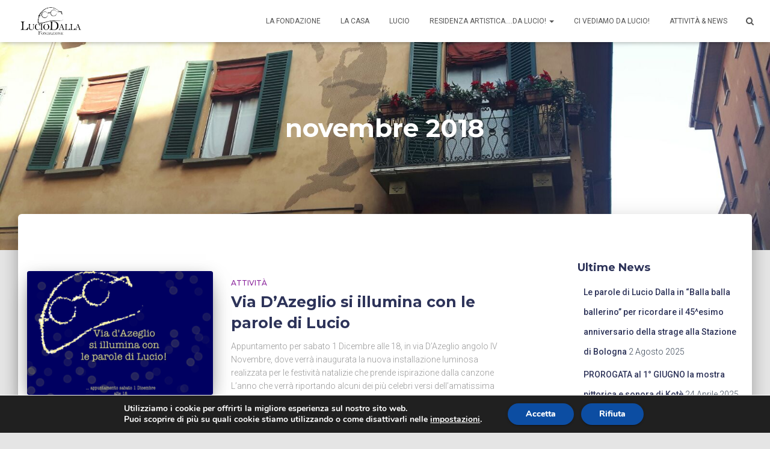

--- FILE ---
content_type: text/html; charset=UTF-8
request_url: http://www.fondazioneluciodalla.it/2018/11/
body_size: 12859
content:
<!DOCTYPE html>
<html lang="it-IT" prefix="og: http://ogp.me/ns#">

<head>
	<meta charset='UTF-8'>
	<meta name="viewport" content="width=device-width, initial-scale=1">
	<link rel="profile" href="http://gmpg.org/xfn/11">
		<title>novembre 2018 - Fondazione Lucio Dalla</title>

<!-- This site is optimized with the Yoast SEO plugin v11.1.1 - https://yoast.com/wordpress/plugins/seo/ -->
<meta name="robots" content="noindex,follow"/>
<meta property="og:locale" content="it_IT" />
<meta property="og:type" content="object" />
<meta property="og:title" content="novembre 2018 - Fondazione Lucio Dalla" />
<meta property="og:url" content="http://www.fondazioneluciodalla.it/2018/11/" />
<meta property="og:site_name" content="Fondazione Lucio Dalla" />
<meta name="twitter:card" content="summary_large_image" />
<meta name="twitter:title" content="novembre 2018 - Fondazione Lucio Dalla" />
<script type='application/ld+json' class='yoast-schema-graph yoast-schema-graph--main'>{"@context":"https://schema.org","@graph":[{"@type":"Organization","@id":"http://www.fondazioneluciodalla.it/#organization","name":"","url":"http://www.fondazioneluciodalla.it/","sameAs":[]},{"@type":"WebSite","@id":"http://www.fondazioneluciodalla.it/#website","url":"http://www.fondazioneluciodalla.it/","name":"Fondazione Lucio Dalla","publisher":{"@id":"http://www.fondazioneluciodalla.it/#organization"},"potentialAction":{"@type":"SearchAction","target":"http://www.fondazioneluciodalla.it/?s={search_term_string}","query-input":"required name=search_term_string"}},{"@type":"CollectionPage","@id":"http://www.fondazioneluciodalla.it/2018/11/#webpage","url":"http://www.fondazioneluciodalla.it/2018/11/","inLanguage":"it-IT","name":"novembre 2018 - Fondazione Lucio Dalla","isPartOf":{"@id":"http://www.fondazioneluciodalla.it/#website"}}]}</script>
<!-- / Yoast SEO plugin. -->

<link rel='dns-prefetch' href='//www.fondazioneluciodalla.it' />
<link rel='dns-prefetch' href='//bolognawelcome.trekksoft.com' />
<link rel='dns-prefetch' href='//fonts.googleapis.com' />
<link rel='dns-prefetch' href='//s.w.org' />
<link rel="alternate" type="application/rss+xml" title="Fondazione Lucio Dalla &raquo; Feed" href="http://www.fondazioneluciodalla.it/feed/" />
<link rel="alternate" type="application/rss+xml" title="Fondazione Lucio Dalla &raquo; Feed dei commenti" href="http://www.fondazioneluciodalla.it/comments/feed/" />
		<script type="text/javascript">
			window._wpemojiSettings = {"baseUrl":"https:\/\/s.w.org\/images\/core\/emoji\/11\/72x72\/","ext":".png","svgUrl":"https:\/\/s.w.org\/images\/core\/emoji\/11\/svg\/","svgExt":".svg","source":{"concatemoji":"http:\/\/www.fondazioneluciodalla.it\/wp-includes\/js\/wp-emoji-release.min.js?ver=4.9.28"}};
			!function(e,a,t){var n,r,o,i=a.createElement("canvas"),p=i.getContext&&i.getContext("2d");function s(e,t){var a=String.fromCharCode;p.clearRect(0,0,i.width,i.height),p.fillText(a.apply(this,e),0,0);e=i.toDataURL();return p.clearRect(0,0,i.width,i.height),p.fillText(a.apply(this,t),0,0),e===i.toDataURL()}function c(e){var t=a.createElement("script");t.src=e,t.defer=t.type="text/javascript",a.getElementsByTagName("head")[0].appendChild(t)}for(o=Array("flag","emoji"),t.supports={everything:!0,everythingExceptFlag:!0},r=0;r<o.length;r++)t.supports[o[r]]=function(e){if(!p||!p.fillText)return!1;switch(p.textBaseline="top",p.font="600 32px Arial",e){case"flag":return s([55356,56826,55356,56819],[55356,56826,8203,55356,56819])?!1:!s([55356,57332,56128,56423,56128,56418,56128,56421,56128,56430,56128,56423,56128,56447],[55356,57332,8203,56128,56423,8203,56128,56418,8203,56128,56421,8203,56128,56430,8203,56128,56423,8203,56128,56447]);case"emoji":return!s([55358,56760,9792,65039],[55358,56760,8203,9792,65039])}return!1}(o[r]),t.supports.everything=t.supports.everything&&t.supports[o[r]],"flag"!==o[r]&&(t.supports.everythingExceptFlag=t.supports.everythingExceptFlag&&t.supports[o[r]]);t.supports.everythingExceptFlag=t.supports.everythingExceptFlag&&!t.supports.flag,t.DOMReady=!1,t.readyCallback=function(){t.DOMReady=!0},t.supports.everything||(n=function(){t.readyCallback()},a.addEventListener?(a.addEventListener("DOMContentLoaded",n,!1),e.addEventListener("load",n,!1)):(e.attachEvent("onload",n),a.attachEvent("onreadystatechange",function(){"complete"===a.readyState&&t.readyCallback()})),(n=t.source||{}).concatemoji?c(n.concatemoji):n.wpemoji&&n.twemoji&&(c(n.twemoji),c(n.wpemoji)))}(window,document,window._wpemojiSettings);
		</script>
		<style type="text/css">
img.wp-smiley,
img.emoji {
	display: inline !important;
	border: none !important;
	box-shadow: none !important;
	height: 1em !important;
	width: 1em !important;
	margin: 0 .07em !important;
	vertical-align: -0.1em !important;
	background: none !important;
	padding: 0 !important;
}
</style>
<link rel='stylesheet' id='vfb-pro-css'  href='http://www.fondazioneluciodalla.it/wp-content/plugins/vfb-pro/public/assets/css/vfb-style.min.css?ver=2018.08.01' type='text/css' media='all' />
<link rel='stylesheet' id='vfbp-display-entries-css'  href='http://www.fondazioneluciodalla.it/wp-content/plugins/vfbp-display-entries/public/assets/css/vfb-display-entries.min.css?ver=2018.05.24' type='text/css' media='all' />
<link rel='stylesheet' id='vfbp-payments-css'  href='http://www.fondazioneluciodalla.it/wp-content/plugins/vfbp-payments/public/assets/css/vfb-payments.min.css?ver=2015.01.16' type='text/css' media='all' />
<link rel='stylesheet' id='bootstrap-css'  href='http://www.fondazioneluciodalla.it/wp-content/themes/hestia-pro/assets/bootstrap/css/bootstrap.min.css?ver=1.0.1' type='text/css' media='all' />
<link rel='stylesheet' id='hestia-font-sizes-css'  href='http://www.fondazioneluciodalla.it/wp-content/themes/hestia-pro/assets/css/font-sizes.css?ver=1.1.85' type='text/css' media='all' />
<link rel='stylesheet' id='font-awesome-css'  href='http://www.fondazioneluciodalla.it/wp-content/themes/hestia-pro/assets/font-awesome/css/font-awesome.min.css?ver=1.0.1' type='text/css' media='all' />
<link rel='stylesheet' id='hestia_style-css'  href='http://www.fondazioneluciodalla.it/wp-content/themes/hestia-pro/style.css?ver=1.1.85' type='text/css' media='all' />
<style id='hestia_style-inline-css' type='text/css'>
.hestia-top-bar, .hestia-top-bar .widget.widget_shopping_cart .cart_list {
			background-color: #363537
		}
		.hestia-top-bar .widget .label-floating input[type=search]:-webkit-autofill {
			-webkit-box-shadow: inset 0 0 0px 9999px #363537
		}.hestia-top-bar, .hestia-top-bar .widget .label-floating input[type=search], .hestia-top-bar .widget.widget_search form.form-group:before, .hestia-top-bar .widget.widget_product_search form.form-group:before, .hestia-top-bar .widget.widget_shopping_cart:before {
			color: #ffffff
		} 
		.hestia-top-bar .widget .label-floating input[type=search]{
			-webkit-text-fill-color:#ffffff !important 
		}.hestia-top-bar a, .hestia-top-bar .top-bar-nav li a {
			color: #ffffff
		}.hestia-top-bar a:hover, .hestia-top-bar .top-bar-nav li a:hover {
			color: #eeeeee
		}
h1, h2, h3, h4, h5, h6, .hestia-title, .hestia-title.title-in-content, p.meta-in-content , .info-title, .card-title,
		.page-header.header-small .hestia-title, .page-header.header-small .title, .widget h5, .hestia-title, 
		.title, .card-title, .info-title, .footer-brand, .footer-big h4, .footer-big h5, .media .media-heading, 
		.carousel h1.hestia-title, .carousel h2.title, 
		.carousel span.sub-title, .woocommerce.single-product h1.product_title, .woocommerce section.related.products h2, .hestia-about h1, .hestia-about h2, .hestia-about h3, .hestia-about h4, .hestia-about h5 {
			font-family: Montserrat;
		}
@media (min-width: 769px){#carousel-hestia-generic .hestia-title{
		font-size: 67px;
		}#carousel-hestia-generic span.sub-title{
		font-size: 18px;
		}#carousel-hestia-generic .btn{
		font-size: 14px;
		}}@media (max-width: 768px){#carousel-hestia-generic .hestia-title{
		font-size: 36px;
		}#carousel-hestia-generic span.sub-title{
		font-size: 18px;
		}#carousel-hestia-generic .btn{
		font-size: 14px;
		}}@media (max-width: 480px){#carousel-hestia-generic .hestia-title{
		font-size: 36px;
		}#carousel-hestia-generic span.sub-title{
		font-size: 18px;
		}#carousel-hestia-generic .btn{
		font-size: 14px;
		}}

				div.container{
					width: 1350px;
				}
			@media (max-width:768px){
				div.container{
					width: 700px;
				}
			}
			@media (max-width:480px){
				div.container{
					width: 200px;
				}
			}

						@media (min-width: 992px){
							.blog-sidebar-wrapper:not(.no-variable-width){
								width: 25%;
								display: inline-block;
							}
							.single-post-wrap,
							.blog-posts-wrap, 
							.archive-post-wrap {
								width: 66.66666667%;
							}
							.page-content-wrap{
								width: 75%;
							}
							.blog-sidebar-wrapper:not(.no-variable-width){
								width: 25%;
							}
							.shop-sidebar.card.card-raised.col-md-3, .shop-sidebar-wrapper {
								width: 25%;
							}
							.content-sidebar-left,
							.content-sidebar-right{
								width: 75%;
							}
						}
	
		a, 
		.navbar .dropdown-menu li:hover > a,
		.navbar .dropdown-menu li:focus > a,
		.navbar .dropdown-menu li:active > a,
		.navbar.navbar-not-transparent .nav > li:not(.btn).on-section > a, 
		.navbar.navbar-not-transparent .nav > li.on-section:not(.btn) > a, 
		.navbar.navbar-not-transparent .nav > li.on-section:not(.btn):hover > a, 
		.navbar.navbar-not-transparent .nav > li.on-section:not(.btn):focus > a, 
		.navbar.navbar-not-transparent .nav > li.on-section:not(.btn):active > a, 
		body:not(.home) .navbar-default .navbar-nav > .active:not(.btn) > a,
		body:not(.home) .navbar-default .navbar-nav > .active:not(.btn) > a:hover,
		body:not(.home) .navbar-default .navbar-nav > .active:not(.btn) > a:focus,
		a:hover, 
		.card-blog a.moretag:hover, 
		.card-blog a.more-link:hover, 
		.widget a:hover {
		    color:#000000;
		}
		
		.pagination span.current, .pagination span.current:focus, .pagination span.current:hover {
			border-color:#000000
		}
		
		button,
		button:hover,           
		input[type="button"],
		input[type="button"]:hover,
		input[type="submit"],
		input[type="submit"]:hover,
		input#searchsubmit, 
		.pagination span.current, 
		.pagination span.current:focus, 
		.pagination span.current:hover,
		.btn.btn-primary,
		.btn.btn-primary:link,
		.btn.btn-primary:hover, 
		.btn.btn-primary:focus, 
		.btn.btn-primary:active, 
		.btn.btn-primary.active, 
		.btn.btn-primary.active:focus, 
		.btn.btn-primary.active:hover,
		.btn.btn-primary:active:hover, 
		.btn.btn-primary:active:focus, 
		.btn.btn-primary:active:hover,
		.hestia-sidebar-open.btn.btn-rose,
		.hestia-sidebar-close.btn.btn-rose,
		.hestia-sidebar-open.btn.btn-rose:hover,
		.hestia-sidebar-close.btn.btn-rose:hover,
		.hestia-sidebar-open.btn.btn-rose:focus,
		.hestia-sidebar-close.btn.btn-rose:focus,
		.label.label-primary,
		.hestia-work .portfolio-item:nth-child(6n+1) .label,
		.nav-cart .nav-cart-content .widget .buttons .button{
		    background-color: #000000;
		}
		
		@media (max-width: 768px) { 
	
			.navbar-default .navbar-nav>li>a:hover,
			.navbar-default .navbar-nav>li>a:focus,
			.navbar .navbar-nav .dropdown .dropdown-menu li a:hover,
			.navbar .navbar-nav .dropdown .dropdown-menu li a:focus,
			.navbar button.navbar-toggle:hover,
			.navbar .navbar-nav li:hover > a i {
			    color: #000000;
			}
		}
		
		button,
		.button,
		input[type="submit"], 
		input[type="button"], 
		.btn.btn-primary,
		.hestia-sidebar-open.btn.btn-rose,
		.hestia-sidebar-close.btn.btn-rose {
		    -webkit-box-shadow: 0 2px 2px 0 rgba(0,0,0,0.14),0 3px 1px -2px rgba(0,0,0,0.2),0 1px 5px 0 rgba(0,0,0,0.12);
		    box-shadow: 0 2px 2px 0 rgba(0,0,0,0.14),0 3px 1px -2px rgba(0,0,0,0.2),0 1px 5px 0 rgba(0,0,0,0.12);
		}
		
		.card .header-primary, .card .content-primary {
		    background: #000000;
		}
		
		.button:hover,
		button:hover,
		input[type="submit"]:hover,
		input[type="button"]:hover,
		input#searchsubmit:hover, 
		.pagination span.current, 
		.btn.btn-primary:hover, 
		.btn.btn-primary:focus, 
		.btn.btn-primary:active, 
		.btn.btn-primary.active, 
		.btn.btn-primary:active:focus, 
		.btn.btn-primary:active:hover, 
		.hestia-sidebar-open.btn.btn-rose:hover,
		.hestia-sidebar-close.btn.btn-rose:hover,
		.pagination span.current:hover{
			-webkit-box-shadow: 0 14px 26px -12pxrgba(0,0,0,0.42),0 4px 23px 0 rgba(0,0,0,0.12),0 8px 10px -5px rgba(0,0,0,0.2);
		    box-shadow: 0 14px 26px -12px rgba(0,0,0,0.42),0 4px 23px 0 rgba(0,0,0,0.12),0 8px 10px -5px rgba(0,0,0,0.2);
			color: #fff;
		}
		
		.form-group.is-focused .form-control {
		background-image: -webkit-gradient(linear,left top, left bottom,from(#000000),to(#000000)),-webkit-gradient(linear,left top, left bottom,from(#d2d2d2),to(#d2d2d2));
			background-image: -webkit-linear-gradient(#000000),to(#000000),-webkit-linear-gradient(#d2d2d2,#d2d2d2);
			background-image: linear-gradient(#000000),to(#000000),linear-gradient(#d2d2d2,#d2d2d2);
		}
		
		.navbar:not(.navbar-transparent) li:not(.btn):hover > a,
		 .navbar.full-screen-menu.navbar-transparent li:not(.btn):hover > a,
		 .navbar.full-screen-menu .navbar-toggle:hover,
		 .navbar:not(.navbar-transparent) .nav-cart:hover, 
		 .navbar:not(.navbar-transparent) .hestia-toggle-search:hover {
				 color:#000000}
		
		.header-filter-gradient { 
			background: linear-gradient(45deg, rgba(50,52,55,1) 0%, rgb(116,80,34) 100%); 
		} 

			.title, .title a, 
			.card-title, 
			.card-title a,
			.card-title a:hover,
			.info-title,
			.info-title a,
			.footer-brand, 
			.footer-brand a,
			.media .media-heading, 
			.media .media-heading a,
			.hestia-info .info-title, 
			.card-blog a.moretag,
			.card-blog a.more-link,
			.card .author a,
			.hestia-about:not(.section-image) h1, .hestia-about:not(.section-image) h2, .hestia-about:not(.section-image) h3, .hestia-about:not(.section-image) h4, .hestia-about:not(.section-image) h5,
			aside .widget h5,
			aside .widget a,
			.woocommerce.archive .blog-post .products .product-category h2,
			 .woocommerce #reviews #comments ol.commentlist li .comment-text p.meta .woocommerce-review__author {
				color: #2d3359;
			}
		.description, .card-description, .footer-big, .hestia-features .hestia-info p, .text-gray, .hestia-about:not(.section-image) p, .hestia-about:not(.section-image) h6 {
			color: #999999;
		} 
		.header-filter:before {
			background-color: rgba(0,0,0,0);
		} 
		.page-header, .page-header .hestia-title, .page-header .sub-title {
			color: #fff;
		}
			@media( max-width: 768px ) {
				/* On mobile background-color */
				.header > .navbar,
				.navbar.navbar-fixed-top .navbar-collapse {
					background-color: #fff;
				}
			}
			.navbar:not(.navbar-transparent),
			.navbar .dropdown-menu,
			.nav-cart .nav-cart-content .widget {
				background-color: #fff;
			}
			
			@media ( min-width: 769px ) {
				.navbar.full-screen-menu .nav.navbar-nav { background-color: rgba(255,255,255,0.9) }
			}
			
		@media( min-width: 769px ) {
			.navbar.navbar-transparent .navbar-brand,
			.navbar.navbar-transparent .navbar-nav > li:not(.btn) > a,
			.navbar.navbar-transparent .navbar-nav > .active > a,
			.navbar.navbar-transparent.full-screen-menu .navbar-toggle,
			.navbar.navbar-transparent:not(.full-screen-menu) .nav-cart-icon, 
			.navbar.navbar-transparent.full-screen-menu li.responsive-nav-cart > a.nav-cart-icon,
			.navbar.navbar-transparent .hestia-toggle-search {
				color: #fff;
			}
		}
		
		@media( min-width: 769px ) {
			.menu-open .navbar.full-screen-menu.navbar-transparent .navbar-toggle,
			.navbar:not(.navbar-transparent) .navbar-brand,
			.navbar:not(.navbar-transparent) li:not(.btn) > a,
			.navbar.navbar-transparent.full-screen-menu li:not(.btn) > a,
			.navbar.navbar-transparent .dropdown-menu li:not(.btn) > a,
			.hestia-mm-heading, .hestia-mm-description, 
			.navbar:not(.navbar-transparent) .navbar-nav > .active > a,
			.navbar:not(.navbar-transparent).full-screen-menu .navbar-toggle,
			.navbar .nav-cart-icon,  
			.navbar:not(.navbar-transparent) .hestia-toggle-search {
				color: #555;
			}
		}
		@media( max-width: 768px ) {
			.navbar.navbar-default .navbar-brand,
			.navbar.navbar-default .navbar-nav li:not(.btn).menu-item > a,
			.navbar.navbar-default .navbar-nav .menu-item.active > a,
			.navbar.navbar-default .navbar-toggle,
			.navbar.navbar-default .navbar-toggle,
			.navbar .navbar-nav .dropdown:not(.btn) a .caret,
			.navbar.navbar-default .responsive-nav-cart a,
			.navbar.navbar-default .nav-cart .nav-cart-content a,
			.navbar.navbar-default .hestia-toggle-search,
			.hestia-mm-heading, .hestia-mm-description {
				color: #555;
			}
			
			.navbar .navbar-nav .dropdown:not(.btn) a .caret {
				border-color: #555;
			}
		}
		
		.navbar.navbar-default:not(.navbar-transparent) li:not(.btn):hover > a,
		.navbar.navbar-default.navbar-transparent .dropdown-menu li:not(.btn):hover > a,
		.navbar.navbar-default:not(.navbar-transparent) li:not(.btn):hover > a i,
		.navbar.navbar-default:not(.navbar-transparent) .navbar-toggle:hover,
		.navbar.navbar-default:not(.full-screen-menu) .nav-cart-icon .nav-cart-content a:hover, 
		.navbar.navbar-default:not(.navbar-transparent) .hestia-toggle-search:hover {
			color: #e91e63;
		}
		@media( max-width: 768px ) {
			.navbar.navbar-default.navbar-transparent li:not(.btn):hover > a,
			.navbar.navbar-default.navbar-transparent li:not(.btn):hover > a i,
			.navbar.navbar-default.navbar-transparent .navbar-toggle:hover,
			.navbar.navbar-default .responsive-nav-cart a:hover
			.navbar.navbar-default .navbar-toggle:hover {
				color: #e91e63 !important;
			}
		}
		
		.form-group.is-focused .form-control,
		 div.wpforms-container .wpforms-form .form-group.is-focused .form-control,
		 .nf-form-cont input:not([type=button]):focus,
		 .nf-form-cont select:focus,
		 .nf-form-cont textarea:focus {
		 background-image: -webkit-gradient(linear,left top, left bottom,from(#000000),to(#000000)),-webkit-gradient(linear,left top, left bottom,from(#d2d2d2),to(#d2d2d2));
		 background-image: -webkit-linear-gradient(#000000),to(#000000),-webkit-linear-gradient(#d2d2d2,#d2d2d2);
		 background-image: linear-gradient(#000000),to(#000000),linear-gradient(#d2d2d2,#d2d2d2);
		 }
		
		 .navbar.navbar-transparent.full-screen-menu .navbar-collapse .navbar-nav > li:not(.btn) > a:hover,
		 .nav-cart .nav-cart-content .widget a:not(.remove):not(.button):hover {
		 color: #000000;
		 }
		 
		 .hestia-ajax-loading{
		 border-color: #000000;
		 }
</style>
<link rel='stylesheet' id='hestia_fonts-css'  href='https://fonts.googleapis.com/css?family=Roboto%3A300%2C400%2C500%2C700%7CRoboto+Slab%3A400%2C700&#038;subset=latin%2Clatin-ext&#038;ver=1.1.85' type='text/css' media='all' />
<link rel='stylesheet' id='hestia-google-font-montserrat-css'  href='//fonts.googleapis.com/css?family=Montserrat%3A300%2C400%2C500%2C700&#038;subset=latin&#038;ver=4.9.28' type='text/css' media='all' />
<link rel='stylesheet' id='evcal_google_fonts-css'  href='//fonts.googleapis.com/css?family=Oswald%3A400%2C300%7COpen+Sans%3A700%2C400%2C400i%7CRoboto%3A700%2C400&#038;ver=4.9.28' type='text/css' media='screen' />
<link rel='stylesheet' id='evcal_cal_default-css'  href='//www.fondazioneluciodalla.it/wp-content/plugins/eventON/assets/css/eventon_styles.css?ver=2.6.13' type='text/css' media='all' />
<link rel='stylesheet' id='evo_font_icons-css'  href='//www.fondazioneluciodalla.it/wp-content/plugins/eventON/assets/fonts/font-awesome.css?ver=2.6.13' type='text/css' media='all' />
<link rel='stylesheet' id='eventon_dynamic_styles-css'  href='//www.fondazioneluciodalla.it/wp-content/plugins/eventON/assets/css/eventon_dynamic_styles.css?ver=4.9.28' type='text/css' media='all' />
<link rel='stylesheet' id='moove_gdpr_frontend-css'  href='http://www.fondazioneluciodalla.it/wp-content/plugins/gdpr-cookie-compliance/dist/styles/gdpr-main.css?ver=2.0.8' type='text/css' media='all' />
<script type='text/javascript' src='http://www.fondazioneluciodalla.it/wp-includes/js/jquery/jquery.js?ver=1.12.4'></script>
<script type='text/javascript' src='http://www.fondazioneluciodalla.it/wp-includes/js/jquery/jquery-migrate.min.js?ver=1.4.1'></script>
<script type='text/javascript'>
/* <![CDATA[ */
var pf = {"spam":{"label":"Sono umano!","value":"98bb43b973"}};
/* ]]> */
</script>
<script type='text/javascript' src='http://www.fondazioneluciodalla.it/wp-content/plugins/pirate-forms/public/js/custom-spam.js?ver=4.9.28'></script>
<script type='text/javascript' src='//bolognawelcome.trekksoft.com/it/api/public?ver=4.9.28'></script>
<link rel='https://api.w.org/' href='http://www.fondazioneluciodalla.it/wp-json/' />
<link rel="EditURI" type="application/rsd+xml" title="RSD" href="http://www.fondazioneluciodalla.it/xmlrpc.php?rsd" />
<link rel="wlwmanifest" type="application/wlwmanifest+xml" href="http://www.fondazioneluciodalla.it/wp-includes/wlwmanifest.xml" /> 
<meta name="generator" content="WordPress 4.9.28" />
<style type="text/css">#wpadminbar #wp-admin-bar-vfbp-toolbar-edit-form > .ab-item:before {content: "\f175";top: 2px;}#wpadminbar #wp-admin-bar-vfbp-admin-toolbar > .ab-item:before {content: "\f175";top: 2px;}</style>

<!-- EventON Version -->
<meta name="generator" content="EventON 2.6.13" />


        <script
                type="text/javascript">var ajaxurl = 'http://www.fondazioneluciodalla.it/wp-admin/admin-ajax.php';</script>
        <link rel="icon" href="http://www.fondazioneluciodalla.it/wp-content/uploads/2023/12/cropped-favicon-32x32.jpg" sizes="32x32" />
<link rel="icon" href="http://www.fondazioneluciodalla.it/wp-content/uploads/2023/12/cropped-favicon-192x192.jpg" sizes="192x192" />
<link rel="apple-touch-icon-precomposed" href="http://www.fondazioneluciodalla.it/wp-content/uploads/2023/12/cropped-favicon-180x180.jpg" />
<meta name="msapplication-TileImage" content="http://www.fondazioneluciodalla.it/wp-content/uploads/2023/12/cropped-favicon-270x270.jpg" />
		<style type="text/css" id="wp-custom-css">
			.btn-primary {
	background-color: #FFFFFF !important;
	color: #000000 !important;
}		</style>
	</head>

<body class="archive date wp-custom-logo">
	<div class="wrapper ">
		<header class="header ">
					<nav class="navbar navbar-default navbar-fixed-top  hestia_left navbar-not-transparent">
						<div class="container">
				<div class="navbar-header">
					<div class="title-logo-wrapper">
						<a class="navbar-brand" href="http://www.fondazioneluciodalla.it/"
								title="Fondazione Lucio Dalla">
							<img src="http://www.fondazioneluciodalla.it/wp-content/uploads/2018/06/cropped-Fondazione-LD-x-sito.jpg" alt="Fondazione Lucio Dalla"></a>
					</div>
				</div>
				<div id="main-navigation" class="collapse navbar-collapse"><ul id="menu-menu-principale" class="nav navbar-nav navbar-right"><li id="menu-item-60" class="menu-item menu-item-type-post_type menu-item-object-page menu-item-60"><a title="La Fondazione" href="http://www.fondazioneluciodalla.it/la-fondazione/">La Fondazione</a></li>
<li id="menu-item-59" class="menu-item menu-item-type-post_type menu-item-object-page menu-item-59"><a title="La Casa" href="http://www.fondazioneluciodalla.it/la-casa/">La Casa</a></li>
<li id="menu-item-63" class="menu-item menu-item-type-custom menu-item-object-custom menu-item-63"><a title="Lucio" href="http://www.luciodalla.it">Lucio</a></li>
<li id="menu-item-5546" class="menu-item menu-item-type-post_type menu-item-object-page menu-item-has-children menu-item-5546 dropdown"><a title="Residenza artistica….da Lucio!" href="http://www.fondazioneluciodalla.it/residenza-artistica-da-lucio-edizione-2020-2021/" data-toggle="dropdown" class="dropdown-toggle" aria-haspopup="true">Residenza artistica….da Lucio! <span class="caret"></span></a>
<ul role="menu" class="dropdown-menu">
	<li id="menu-item-4717" class="menu-item menu-item-type-post_type menu-item-object-page menu-item-4717"><a title="Edizione 2019/2020" href="http://www.fondazioneluciodalla.it/residenza-artistica-da-lucio/">Edizione 2019/2020</a></li>
	<li id="menu-item-5545" class="menu-item menu-item-type-post_type menu-item-object-page menu-item-5545"><a title="Edizione 2020/2021" href="http://www.fondazioneluciodalla.it/residenza-artistica-da-lucio-edizione-2020-2021/">Edizione 2020/2021</a></li>
</ul>
</li>
<li id="menu-item-5720" class="menu-item menu-item-type-post_type menu-item-object-page menu-item-5720"><a title="Ci vediamo da Lucio!" href="http://www.fondazioneluciodalla.it/ci-vediamo-da-lucio/">Ci vediamo da Lucio!</a></li>
<li id="menu-item-142" class="menu-item menu-item-type-post_type menu-item-object-page current_page_parent menu-item-142"><a title="Attività &#038; News" href="http://www.fondazioneluciodalla.it/attivita-news/">Attività &#038; News</a></li>

		<li class="hestia-search-in-menu">
			<form role="search" method="get" class="hestia-search-in-nav" action="http://www.fondazioneluciodalla.it/">
				<div class="hestia-nav-search">
					<span class="screen-reader-text">Search for:</span>
					<span class="search-field-wrapper">
					
					<input type="search" class="search-field" placeholder="Search &hellip;" value="" name="s" />
					</span>
					<span class="search-submit-wrapper">
					<button type="submit" class="search-submit hestia-search-submit" ><i class="fa fa-search"></i></button>
					</span>
				</div>
			</form>
			<div class="hestia-toggle-search">
				<i class="fa fa-search"></i>
			</div>
		</li></ul></div>					<button type="button" class="navbar-toggle" data-toggle="collapse" data-target="#main-navigation">
						<span class="icon-bar"></span>
						<span class="icon-bar"></span>
						<span class="icon-bar"></span>
						<span class="sr-only">Toggle Navigation</span>
					</button>
								</div>

					</nav>
		<div style="display: none"></div>		</header>
<div id="primary" class="boxed-layout-header page-header header-small"
				data-parallax="active">			<div class="container">
			<div class="row">
			<div class="col-md-10 col-md-offset-1 text-center">
			<h1 class="hestia-title">novembre 2018</h1>			</div>
			</div>
			</div>
			<div class="header-filter" style="background-image: url(http://dev.fondazioneluciodalla.it/wp-content/uploads/2018/06/Unknown.jpg);"></div></div>
<div class="main  main-raised ">
	<div class="hestia-blogs">
		<div class="container">
			<div class="row">
								<div class="col-md-8 archive-post-wrap">
					
<article
		id="post-4046" class="card card-plain card-blog post-4046 post type-post status-publish format-standard has-post-thumbnail hentry category-attivita category-news">
	<div class="row">
				<div class="col-ms-5 col-sm-5">
			<div class="card-image">
				<a href="http://www.fondazioneluciodalla.it/2018/11/30/via-dazeglio-si-illumina-con-le-parole-di-lucio/" title="Via D&#8217;Azeglio si illumina con le parole di Lucio">
					<img width="360" height="240" src="http://www.fondazioneluciodalla.it/wp-content/uploads/2018/11/luminarieviadazeglio2-360x240.png" class="attachment-hestia-blog size-hestia-blog wp-post-image" alt="" />				</a>
			</div>
		</div>

		<div class="col-ms-7 col-sm-7">
							<h6 class="category text-info"><a href="http://www.fondazioneluciodalla.it/category/attivita/" title="View all posts in Attività" >Attività</a> </h6>
				<h2 class="card-title entry-title"><a href="http://www.fondazioneluciodalla.it/2018/11/30/via-dazeglio-si-illumina-con-le-parole-di-lucio/" title="Via D&#8217;Azeglio si illumina con le parole di Lucio" rel="bookmark">Via D&#8217;Azeglio si illumina con le parole di Lucio</a></h2>				<div class="card-description">
					<p>
						Appuntamento per sabato 1 Dicembre alle 18, in via D&#8217;Azeglio angolo IV Novembre, dove verrà inaugurata la nuova installazione luminosa realizzata per le festività natalizie che prende ispirazione dalla canzone L&#8217;anno che verrà riportando alcuni dei più celebri versi dell&#8217;amatissima canzone di Lucio.					</p>
				</div>
				<div class="author">
					By <a href="http://www.fondazioneluciodalla.it/author/admin/" title="admin" class="vcard author"><strong class="fn">admin</strong></a>, <a href="http://www.fondazioneluciodalla.it/2018/11/30/via-dazeglio-si-illumina-con-le-parole-di-lucio/"><time>7 anni</time> ago </a>					<time class="date updated published" datetime="2018-11-30T18:00:27+01:00">30 Novembre 2018</time>
				</div>
			</div>
		</div>

</article>

<article
		id="post-4015" class="card card-plain card-blog post-4015 post type-post status-publish format-standard has-post-thumbnail hentry category-attivita category-news">
	<div class="row">
				<div class="col-ms-5 col-sm-5">
			<div class="card-image">
				<a href="http://www.fondazioneluciodalla.it/2018/11/23/ci-vediamo-da-lucio/" title="Ci vediamo da Lucio!">
					<img width="360" height="240" src="http://www.fondazioneluciodalla.it/wp-content/uploads/2018/11/foto-1-conferenza-23-nov-360x240.jpg" class="attachment-hestia-blog size-hestia-blog wp-post-image" alt="" />				</a>
			</div>
		</div>

		<div class="col-ms-7 col-sm-7">
							<h6 class="category text-info"><a href="http://www.fondazioneluciodalla.it/category/attivita/" title="View all posts in Attività" >Attività</a> </h6>
				<h2 class="card-title entry-title"><a href="http://www.fondazioneluciodalla.it/2018/11/23/ci-vediamo-da-lucio/" title="Ci vediamo da Lucio!" rel="bookmark">Ci vediamo da Lucio!</a></h2>				<div class="card-description">
					<p>
						La Fondazione Lucio Dalla opera con l’intento sia di celebrare e rinnovare la memoria dell’artista, attraverso unanarrazione che spazia in tutti i campi in cui la genialità di Lucio Dalla si è espressa, sia di creare nuovo valore, artistico e culturale, nei campi nei quali Lucio Dalla ha agito e<a class="moretag" href="http://www.fondazioneluciodalla.it/2018/11/23/ci-vediamo-da-lucio/"> Read more&hellip;</a>					</p>
				</div>
				<div class="author">
					By <a href="http://www.fondazioneluciodalla.it/author/admin/" title="admin" class="vcard author"><strong class="fn">admin</strong></a>, <a href="http://www.fondazioneluciodalla.it/2018/11/23/ci-vediamo-da-lucio/"><time>7 anni</time> ago </a>					<time class="date updated published" datetime="2018-11-23T13:30:43+01:00">23 Novembre 2018</time>
				</div>
			</div>
		</div>

</article>
				</div>
					<div class="col-md-3 blog-sidebar-wrapper col-md-offset-1 ">
		<aside id="secondary" class="blog-sidebar" role="complementary">
					<div id="recent-posts-2" class="widget widget_recent_entries">		<h5>Ultime News</h5>		<ul>
											<li>
					<a href="http://www.fondazioneluciodalla.it/2025/08/02/le-parole-di-lucio-dalla-in-balla-balla-ballerino-per-ricordare-il-45esimo-anniversario-della-strage-alla-stazione-di-bologna/">Le parole di Lucio Dalla in “Balla balla ballerino” per ricordare il 45^esimo anniversario della strage alla Stazione di Bologna</a>
											<span class="post-date">2 Agosto 2025</span>
									</li>
											<li>
					<a href="http://www.fondazioneluciodalla.it/2025/04/24/prorogata-al-1-giugno-la-mostra-pittorica-e-sonora-di-kote/">PROROGATA al 1° GIUGNO la mostra pittorica e sonora di Kotè</a>
											<span class="post-date">24 Aprile 2025</span>
									</li>
											<li>
					<a href="http://www.fondazioneluciodalla.it/2025/04/10/io-sono-il-cielo-dietro-allangolo-sono-un-viaggio-che-farai/">Io sono il cielo dietro all’angolo, sono un viaggio che farai</a>
											<span class="post-date">10 Aprile 2025</span>
									</li>
											<li>
					<a href="http://www.fondazioneluciodalla.it/2025/03/20/felicita/">Felicità</a>
											<span class="post-date">20 Marzo 2025</span>
									</li>
											<li>
					<a href="http://www.fondazioneluciodalla.it/2025/03/20/canzoni-in-mostra/">A volte basta una canzone. Lucio Dalla. Canzoni in mostra</a>
											<span class="post-date">20 Marzo 2025</span>
									</li>
					</ul>
		</div><div id="archives-2" class="widget widget_archive"><h5>Archivio</h5>		<ul>
			<li><a href='http://www.fondazioneluciodalla.it/2025/08/'>agosto 2025</a></li>
	<li><a href='http://www.fondazioneluciodalla.it/2025/04/'>aprile 2025</a></li>
	<li><a href='http://www.fondazioneluciodalla.it/2025/03/'>marzo 2025</a></li>
	<li><a href='http://www.fondazioneluciodalla.it/2025/02/'>febbraio 2025</a></li>
	<li><a href='http://www.fondazioneluciodalla.it/2025/01/'>gennaio 2025</a></li>
	<li><a href='http://www.fondazioneluciodalla.it/2024/11/'>novembre 2024</a></li>
	<li><a href='http://www.fondazioneluciodalla.it/2024/09/'>settembre 2024</a></li>
	<li><a href='http://www.fondazioneluciodalla.it/2024/04/'>aprile 2024</a></li>
	<li><a href='http://www.fondazioneluciodalla.it/2024/03/'>marzo 2024</a></li>
	<li><a href='http://www.fondazioneluciodalla.it/2024/02/'>febbraio 2024</a></li>
	<li><a href='http://www.fondazioneluciodalla.it/2024/01/'>gennaio 2024</a></li>
	<li><a href='http://www.fondazioneluciodalla.it/2023/10/'>ottobre 2023</a></li>
	<li><a href='http://www.fondazioneluciodalla.it/2023/09/'>settembre 2023</a></li>
	<li><a href='http://www.fondazioneluciodalla.it/2023/05/'>maggio 2023</a></li>
	<li><a href='http://www.fondazioneluciodalla.it/2023/04/'>aprile 2023</a></li>
	<li><a href='http://www.fondazioneluciodalla.it/2023/02/'>febbraio 2023</a></li>
	<li><a href='http://www.fondazioneluciodalla.it/2023/01/'>gennaio 2023</a></li>
	<li><a href='http://www.fondazioneluciodalla.it/2022/12/'>dicembre 2022</a></li>
	<li><a href='http://www.fondazioneluciodalla.it/2022/11/'>novembre 2022</a></li>
	<li><a href='http://www.fondazioneluciodalla.it/2022/10/'>ottobre 2022</a></li>
	<li><a href='http://www.fondazioneluciodalla.it/2022/09/'>settembre 2022</a></li>
	<li><a href='http://www.fondazioneluciodalla.it/2022/07/'>luglio 2022</a></li>
	<li><a href='http://www.fondazioneluciodalla.it/2022/03/'>marzo 2022</a></li>
	<li><a href='http://www.fondazioneluciodalla.it/2022/02/'>febbraio 2022</a></li>
	<li><a href='http://www.fondazioneluciodalla.it/2021/11/'>novembre 2021</a></li>
	<li><a href='http://www.fondazioneluciodalla.it/2021/10/'>ottobre 2021</a></li>
	<li><a href='http://www.fondazioneluciodalla.it/2021/09/'>settembre 2021</a></li>
	<li><a href='http://www.fondazioneluciodalla.it/2021/07/'>luglio 2021</a></li>
	<li><a href='http://www.fondazioneluciodalla.it/2021/06/'>giugno 2021</a></li>
	<li><a href='http://www.fondazioneluciodalla.it/2021/05/'>maggio 2021</a></li>
	<li><a href='http://www.fondazioneluciodalla.it/2021/04/'>aprile 2021</a></li>
	<li><a href='http://www.fondazioneluciodalla.it/2021/03/'>marzo 2021</a></li>
	<li><a href='http://www.fondazioneluciodalla.it/2021/02/'>febbraio 2021</a></li>
	<li><a href='http://www.fondazioneluciodalla.it/2021/01/'>gennaio 2021</a></li>
	<li><a href='http://www.fondazioneluciodalla.it/2020/12/'>dicembre 2020</a></li>
	<li><a href='http://www.fondazioneluciodalla.it/2020/11/'>novembre 2020</a></li>
	<li><a href='http://www.fondazioneluciodalla.it/2020/09/'>settembre 2020</a></li>
	<li><a href='http://www.fondazioneluciodalla.it/2020/07/'>luglio 2020</a></li>
	<li><a href='http://www.fondazioneluciodalla.it/2020/06/'>giugno 2020</a></li>
	<li><a href='http://www.fondazioneluciodalla.it/2020/05/'>maggio 2020</a></li>
	<li><a href='http://www.fondazioneluciodalla.it/2020/04/'>aprile 2020</a></li>
	<li><a href='http://www.fondazioneluciodalla.it/2020/03/'>marzo 2020</a></li>
	<li><a href='http://www.fondazioneluciodalla.it/2020/02/'>febbraio 2020</a></li>
	<li><a href='http://www.fondazioneluciodalla.it/2019/12/'>dicembre 2019</a></li>
	<li><a href='http://www.fondazioneluciodalla.it/2019/11/'>novembre 2019</a></li>
	<li><a href='http://www.fondazioneluciodalla.it/2019/10/'>ottobre 2019</a></li>
	<li><a href='http://www.fondazioneluciodalla.it/2019/09/'>settembre 2019</a></li>
	<li><a href='http://www.fondazioneluciodalla.it/2019/06/'>giugno 2019</a></li>
	<li><a href='http://www.fondazioneluciodalla.it/2019/05/'>maggio 2019</a></li>
	<li><a href='http://www.fondazioneluciodalla.it/2019/04/'>aprile 2019</a></li>
	<li><a href='http://www.fondazioneluciodalla.it/2019/03/'>marzo 2019</a></li>
	<li><a href='http://www.fondazioneluciodalla.it/2019/02/'>febbraio 2019</a></li>
	<li><a href='http://www.fondazioneluciodalla.it/2019/01/'>gennaio 2019</a></li>
	<li><a href='http://www.fondazioneluciodalla.it/2018/12/'>dicembre 2018</a></li>
	<li><a href='http://www.fondazioneluciodalla.it/2018/11/'>novembre 2018</a></li>
	<li><a href='http://www.fondazioneluciodalla.it/2018/10/'>ottobre 2018</a></li>
	<li><a href='http://www.fondazioneluciodalla.it/2018/08/'>agosto 2018</a></li>
	<li><a href='http://www.fondazioneluciodalla.it/2018/07/'>luglio 2018</a></li>
	<li><a href='http://www.fondazioneluciodalla.it/2018/04/'>aprile 2018</a></li>
	<li><a href='http://www.fondazioneluciodalla.it/2018/03/'>marzo 2018</a></li>
	<li><a href='http://www.fondazioneluciodalla.it/2018/02/'>febbraio 2018</a></li>
	<li><a href='http://www.fondazioneluciodalla.it/2017/03/'>marzo 2017</a></li>
	<li><a href='http://www.fondazioneluciodalla.it/2017/02/'>febbraio 2017</a></li>
	<li><a href='http://www.fondazioneluciodalla.it/2016/03/'>marzo 2016</a></li>
	<li><a href='http://www.fondazioneluciodalla.it/2015/08/'>agosto 2015</a></li>
	<li><a href='http://www.fondazioneluciodalla.it/2015/03/'>marzo 2015</a></li>
	<li><a href='http://www.fondazioneluciodalla.it/2015/02/'>febbraio 2015</a></li>
	<li><a href='http://www.fondazioneluciodalla.it/2014/10/'>ottobre 2014</a></li>
	<li><a href='http://www.fondazioneluciodalla.it/2014/04/'>aprile 2014</a></li>
		</ul>
		</div>		</aside><!-- .sidebar .widget-area -->
	</div>
				</div>
		</div>
	</div>
						<footer class="footer footer-black footer-big">
						<div class="container">
																<div class="hestia-bottom-footer-content"><ul id="menu-socials-top-menu" class="footer-menu pull-left"><li id="menu-item-9" class="menu-item menu-item-type-custom menu-item-object-custom menu-item-9"><a href="https://www.facebook.com/luciodallafondazione/">Facebook</a></li>
<li id="menu-item-11" class="menu-item menu-item-type-custom menu-item-object-custom menu-item-11"><a href="https://plus.google.com/+LuciodallaIt">Google+</a></li>
</ul>					<div class="copyright pull-right">
				Copyright Fondazione Lucio Dalla © 2018			</div>
			</div>			</div>
					</footer>
				</div>
	</div>
		<script type="text/javascript" alt='evo_map_styles'>
		/*<![CDATA[*/
		var gmapstyles = 'default';
		/* ]]> */
		</script>		
		    <div id="moove_gdpr_cookie_info_bar" class="moove-gdpr-info-bar-hidden moove-gdpr-align-center moove-gdpr-dark-scheme gdpr_infobar_postion_bottom">
        <div class="moove-gdpr-info-bar-container">
            <div class="moove-gdpr-info-bar-content">
                <div class="moove-gdpr-cookie-notice">
    <p>Utilizziamo i cookie per offrirti la migliore esperienza sul nostro sito web.</p>
<p>Puoi scoprire di più su quali cookie stiamo utilizzando o come disattivarli nelle <span data-href="#moove_gdpr_cookie_modal" class="change-settings-button">impostazioni</span>.</p>
</div>
<!--  .moove-gdpr-cookie-notice -->                <div class="moove-gdpr-button-holder">
    <button class="mgbutton moove-gdpr-infobar-allow-all" rel="nofollow">Accetta</button>
          <button class="mgbutton moove-gdpr-infobar-reject-btn" rel="nofollow">Rifiuta</button>
      </div>
<!--  .button-container -->            </div>
            <!-- moove-gdpr-info-bar-content -->
        </div>
        <!-- moove-gdpr-info-bar-container -->
    </div>
    <!-- #moove_gdpr_cookie_info_bar  -->
		<button class="hestia-scroll-to-top">
			<i class="fa fa-angle-double-up" aria-hidden="true"></i>
		</button>
		<div class='evo_lightboxes' style='display:block'>					<div class='evo_lightbox eventcard eventon_events_list' id='' >
						<div class="evo_content_in">													
							<div class="evo_content_inin">
								<div class="evo_lightbox_content">
									<a class='evolbclose '>X</a>
									<div class='evo_lightbox_body eventon_list_event evo_pop_body evcal_eventcard'> </div>
								</div>
							</div>							
						</div>
					</div>
					</div><script type='text/javascript' src='http://www.fondazioneluciodalla.it/wp-content/themes/hestia-pro/assets/bootstrap/js/bootstrap.min.js?ver=1.0.1'></script>
<script type='text/javascript' src='http://www.fondazioneluciodalla.it/wp-content/themes/hestia-pro/assets/js/material.js?ver=1.0.1'></script>
<script type='text/javascript' src='http://www.fondazioneluciodalla.it/wp-includes/js/jquery/ui/core.min.js?ver=1.11.4'></script>
<script type='text/javascript'>
/* <![CDATA[ */
var requestpost = {"ajaxurl":"http:\/\/www.fondazioneluciodalla.it\/wp-admin\/admin-ajax.php","disable_autoslide":""};
/* ]]> */
</script>
<script type='text/javascript' src='http://www.fondazioneluciodalla.it/wp-content/themes/hestia-pro/assets/js/scripts.js?ver=1.1.85'></script>
<script type='text/javascript' src='//www.fondazioneluciodalla.it/wp-content/plugins/eventON/assets/js/eventon_functions.js?ver=2.6.13'></script>
<script type='text/javascript' src='http://www.fondazioneluciodalla.it/wp-content/plugins/eventON/assets/js/handlebars.js?ver=2.6.13'></script>
<script type='text/javascript' src='//www.fondazioneluciodalla.it/wp-content/plugins/eventON/assets/js/jquery.mobile.min.js?ver=2.6.13'></script>
<script type='text/javascript' src='//www.fondazioneluciodalla.it/wp-content/plugins/eventON/assets/js/jquery.mousewheel.min.js?ver=2.6.13'></script>
<script type='text/javascript'>
/* <![CDATA[ */
var the_ajax_script = {"ajaxurl":"http:\/\/www.fondazioneluciodalla.it\/wp-admin\/admin-ajax.php","postnonce":"133d999b77"};
/* ]]> */
</script>
<script type='text/javascript' src='//www.fondazioneluciodalla.it/wp-content/plugins/eventON/assets/js/eventon_script.js?ver=2.6.13'></script>
<script type='text/javascript'>
/* <![CDATA[ */
var moove_frontend_gdpr_scripts = {"ajaxurl":"http:\/\/www.fondazioneluciodalla.it\/wp-admin\/admin-ajax.php","post_id":"4046","plugin_dir":"http:\/\/www.fondazioneluciodalla.it\/wp-content\/plugins\/gdpr-cookie-compliance","is_page":"","strict_init":"1","enabled_default":{"third_party":1,"advanced":0},"force_reload":"false","is_single":"","current_user":"0"};
/* ]]> */
</script>
<script type='text/javascript' src='http://www.fondazioneluciodalla.it/wp-content/plugins/gdpr-cookie-compliance/dist/scripts/main.js?ver=2.0.8'></script>
<script type='text/javascript' src='http://www.fondazioneluciodalla.it/wp-includes/js/wp-embed.min.js?ver=4.9.28'></script>
<style>
    #moove_gdpr_cookie_modal,#moove_gdpr_cookie_info_bar,.gdpr_cookie_settings_shortcode_content{font-family:Nunito,sans-serif}#moove_gdpr_save_popup_settings_button{background-color:#373737;color:#fff}#moove_gdpr_save_popup_settings_button:hover{background-color:#000}#moove_gdpr_cookie_info_bar .moove-gdpr-info-bar-container .moove-gdpr-info-bar-content a.mgbutton,#moove_gdpr_cookie_info_bar .moove-gdpr-info-bar-container .moove-gdpr-info-bar-content button.mgbutton{background-color:#0c4da2}#moove_gdpr_cookie_modal .moove-gdpr-modal-content .moove-gdpr-modal-footer-content .moove-gdpr-button-holder a.mgbutton,#moove_gdpr_cookie_modal .moove-gdpr-modal-content .moove-gdpr-modal-footer-content .moove-gdpr-button-holder button.mgbutton,.gdpr_cookie_settings_shortcode_content .gdpr-shr-button.button-green{background-color:#0c4da2;border-color:#0c4da2}#moove_gdpr_cookie_modal .moove-gdpr-modal-content .moove-gdpr-modal-footer-content .moove-gdpr-button-holder a.mgbutton:hover,#moove_gdpr_cookie_modal .moove-gdpr-modal-content .moove-gdpr-modal-footer-content .moove-gdpr-button-holder button.mgbutton:hover,.gdpr_cookie_settings_shortcode_content .gdpr-shr-button.button-green:hover{background-color:#fff;color:#0c4da2}#moove_gdpr_cookie_modal .moove-gdpr-modal-content .moove-gdpr-modal-close i{background-color:#0c4da2;border:1px solid #0c4da2}#moove_gdpr_cookie_modal .gdpr-acc-link{line-height:0;font-size:0;color:transparent;position:absolute}#moove_gdpr_cookie_modal .moove-gdpr-modal-content .moove-gdpr-modal-close:hover i,#moove_gdpr_cookie_modal .moove-gdpr-modal-content .moove-gdpr-modal-left-content #moove-gdpr-menu li a,#moove_gdpr_cookie_modal .moove-gdpr-modal-content .moove-gdpr-modal-left-content #moove-gdpr-menu li button,#moove_gdpr_cookie_modal .moove-gdpr-modal-content .moove-gdpr-modal-left-content #moove-gdpr-menu li button i,#moove_gdpr_cookie_modal .moove-gdpr-modal-content .moove-gdpr-modal-left-content #moove-gdpr-menu li a i,#moove_gdpr_cookie_modal .moove-gdpr-modal-content .moove-gdpr-tab-main .moove-gdpr-tab-main-content a:hover,#moove_gdpr_cookie_info_bar.moove-gdpr-dark-scheme .moove-gdpr-info-bar-container .moove-gdpr-info-bar-content a.mgbutton:hover,#moove_gdpr_cookie_info_bar.moove-gdpr-dark-scheme .moove-gdpr-info-bar-container .moove-gdpr-info-bar-content button.mgbutton:hover,#moove_gdpr_cookie_info_bar.moove-gdpr-dark-scheme .moove-gdpr-info-bar-container .moove-gdpr-info-bar-content a:hover,#moove_gdpr_cookie_info_bar.moove-gdpr-dark-scheme .moove-gdpr-info-bar-container .moove-gdpr-info-bar-content button:hover,#moove_gdpr_cookie_info_bar.moove-gdpr-dark-scheme .moove-gdpr-info-bar-container .moove-gdpr-info-bar-content span.change-settings-button:hover{color:#0c4da2}#moove_gdpr_cookie_modal .moove-gdpr-modal-content .moove-gdpr-modal-left-content #moove-gdpr-menu li.menu-item-selected a,#moove_gdpr_cookie_modal .moove-gdpr-modal-content .moove-gdpr-modal-left-content #moove-gdpr-menu li.menu-item-selected button{color:#000}#moove_gdpr_cookie_modal .moove-gdpr-modal-content .moove-gdpr-modal-left-content #moove-gdpr-menu li.menu-item-selected a i,#moove_gdpr_cookie_modal .moove-gdpr-modal-content .moove-gdpr-modal-left-content #moove-gdpr-menu li.menu-item-selected button i{color:#000}#moove_gdpr_cookie_modal.lity-hide{display:none}</style><!-- V1 -->
<div id="moove_gdpr_cookie_modal" class="lity-hide">
    <div class="moove-gdpr-modal-content moove-clearfix logo-position-left moove_gdpr_modal_theme_v1">
        <a href="#" class="moove-gdpr-modal-close" rel="nofollow"><span class="gdpr-icon moovegdpr-arrow-close"></span></a>
        <div class="moove-gdpr-modal-left-content">
            <div class="moove-gdpr-company-logo-holder">
  <img src="http://www.fondazioneluciodalla.it/wp-content/uploads/2018/06/cropped-Fondazione-LD-x-sito.jpg" alt="" class="img-responsive" />
</div>
<!--  .moove-gdpr-company-logo-holder -->            <ul id="moove-gdpr-menu">
                <li class="menu-item-on menu-item-privacy_overview menu-item-selected">
    <button data-href="#privacy_overview" class="moove-gdpr-tab-nav"><span class="gdpr-icon moovegdpr-privacy-overview"></span> <span class="gdpr-nav-tab-title">Panoramica privacy</span></button>
</li>

    <li class="menu-item-strict-necessary-cookies menu-item-off">
        <button data-href="#strict-necessary-cookies" class="moove-gdpr-tab-nav"><span class="gdpr-icon moovegdpr-strict-necessary"></span> <span class="gdpr-nav-tab-title">Cookie strettamente necessari</span></button>
    </li>




            </ul>
            <div class="moove-gdpr-branding-cnt">
  
    <a href="https://wordpress.org/plugins/gdpr-cookie-compliance" target="_blank" rel="noopener" class='moove-gdpr-branding'>Powered by GDPR plugin</a>
    </div>
<!--  .moove-gdpr-branding -->        </div>
        <!--  .moove-gdpr-modal-left-content -->
        <div class="moove-gdpr-modal-right-content">
            <div class="moove-gdpr-modal-title">
                 
            </div>
            <!-- .moove-gdpr-modal-ritle -->
            <div class="main-modal-content">

                <div class="moove-gdpr-tab-content">
                    <div id="privacy_overview" class="moove-gdpr-tab-main">
      <h3 class="tab-title">Panoramica privacy</h3>
    <div class="moove-gdpr-tab-main-content">
  	<p><a href="http://www.fondazioneluciodalla.it/privacy-policy/" target="_blank" rel="noopener">Leggi l'informativa completa</a></p>
  </div>
  <!--  .moove-gdpr-tab-main-content -->
</div>
<!-- #privacy_overview -->                      <div id="strict-necessary-cookies" class="moove-gdpr-tab-main" style="display:none">
    <h3 class="tab-title">Cookie strettamente necessari</h3>
    <div class="moove-gdpr-tab-main-content">
      <p>I cookie strettamente necessari dovranno essere abilitati ad ogni accesso in modo da poter salvare le tue preferenze per le impostazioni dei cookie.</p>
      <div class="moove-gdpr-status-bar ">
        <form>
          <fieldset>
            <label class='gdpr-acc-link' for="moove_gdpr_strict_cookies" >disattiva</label>
            <label class="switch">                            
              <input type="checkbox"  value="check" name="moove_gdpr_strict_cookies" id="moove_gdpr_strict_cookies">
              <span class="slider round" data-text-enable="Attivato" data-text-disabled="Disattivato"></span>
            </label>
          </fieldset>
        </form>
      </div>
      <!-- .moove-gdpr-status-bar -->
              <div class="moove-gdpr-strict-warning-message" style="margin-top: 10px;">
          <p>Se disabiliti questo cookie, non saremo in grado di salvare le tue preferenze. Ciò significa che ogni volta che visiti questo sito web dovrai abilitare o disabilitare nuovamente i cookie.</p>
        </div>
        <!--  .moove-gdpr-tab-main-content -->
                                              
    </div>
    <!--  .moove-gdpr-tab-main-content -->
  </div>
  <!-- #strict-necesarry-cookies -->
                                                                            </div>
                <!--  .moove-gdpr-tab-content -->
            </div>
            <!--  .main-modal-content -->
            <div class="moove-gdpr-modal-footer-content">
                <div class="moove-gdpr-button-holder">
    <button class="mgbutton moove-gdpr-modal-allow-all button-visible" rel="nofollow">Attiva tutti</button>
    <button class="mgbutton moove-gdpr-modal-save-settings button-visible" rel="nofollow">Salva impostazioni</button>
</div>
<!--  .moove-gdpr-button-holder -->            </div>
            <!--  .moove-gdpr-modal-footer-content -->
        </div>
        <!--  .moove-gdpr-modal-right-content -->

        <div class="moove-clearfix"></div>

    </div>
    <!--  .moove-gdpr-modal-content -->
</div>
<!-- #moove_gdpr_cookie_modal  --></body>
</html>


--- FILE ---
content_type: text/html; charset=UTF-8
request_url: http://www.fondazioneluciodalla.it/wp-admin/admin-ajax.php
body_size: 294
content:
{"cache":true,"header":"<!-- Global site tag (gtag.js) - Google Analytics -->\r\n<script async src=\"https:\/\/www.googletagmanager.com\/gtag\/js?id=UA-139871519-1\"><\/script>\r\n<script>\r\n  window.dataLayer = window.dataLayer || [];\r\n  function gtag(){dataLayer.push(arguments);}\r\n  gtag('js', new Date());\r\n\r\n  gtag('config', 'UA-139871519-1');\r\n<\/script>\r\n\r\n","body":"","footer":""}